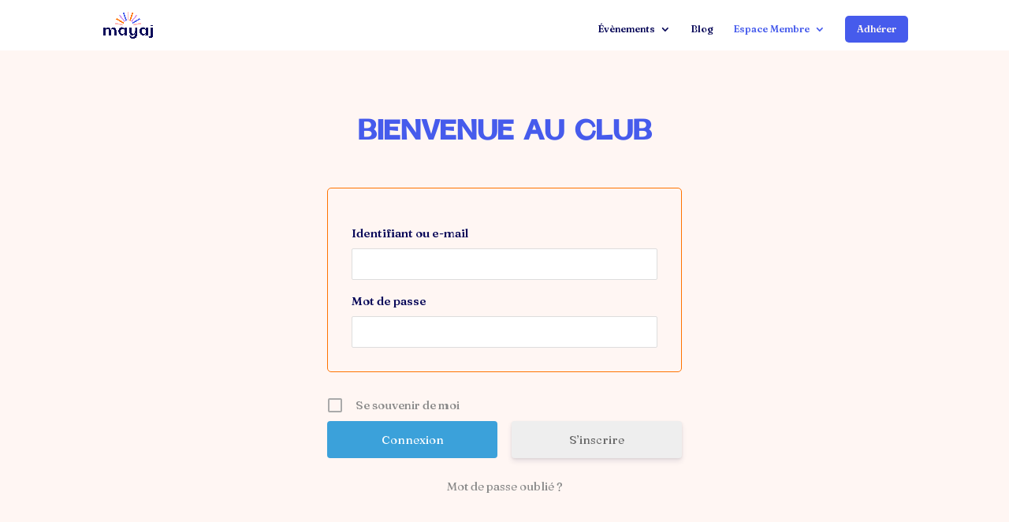

--- FILE ---
content_type: text/html; charset=utf-8
request_url: https://www.google.com/recaptcha/api2/anchor?ar=1&k=6LcP0rMmAAAAAPwVklEfr84awW4QGXWSRSeGD16n&co=aHR0cHM6Ly9tYXlhai5mcjo0NDM.&hl=en&v=PoyoqOPhxBO7pBk68S4YbpHZ&size=invisible&anchor-ms=20000&execute-ms=30000&cb=i5j57b1yws1s
body_size: 48852
content:
<!DOCTYPE HTML><html dir="ltr" lang="en"><head><meta http-equiv="Content-Type" content="text/html; charset=UTF-8">
<meta http-equiv="X-UA-Compatible" content="IE=edge">
<title>reCAPTCHA</title>
<style type="text/css">
/* cyrillic-ext */
@font-face {
  font-family: 'Roboto';
  font-style: normal;
  font-weight: 400;
  font-stretch: 100%;
  src: url(//fonts.gstatic.com/s/roboto/v48/KFO7CnqEu92Fr1ME7kSn66aGLdTylUAMa3GUBHMdazTgWw.woff2) format('woff2');
  unicode-range: U+0460-052F, U+1C80-1C8A, U+20B4, U+2DE0-2DFF, U+A640-A69F, U+FE2E-FE2F;
}
/* cyrillic */
@font-face {
  font-family: 'Roboto';
  font-style: normal;
  font-weight: 400;
  font-stretch: 100%;
  src: url(//fonts.gstatic.com/s/roboto/v48/KFO7CnqEu92Fr1ME7kSn66aGLdTylUAMa3iUBHMdazTgWw.woff2) format('woff2');
  unicode-range: U+0301, U+0400-045F, U+0490-0491, U+04B0-04B1, U+2116;
}
/* greek-ext */
@font-face {
  font-family: 'Roboto';
  font-style: normal;
  font-weight: 400;
  font-stretch: 100%;
  src: url(//fonts.gstatic.com/s/roboto/v48/KFO7CnqEu92Fr1ME7kSn66aGLdTylUAMa3CUBHMdazTgWw.woff2) format('woff2');
  unicode-range: U+1F00-1FFF;
}
/* greek */
@font-face {
  font-family: 'Roboto';
  font-style: normal;
  font-weight: 400;
  font-stretch: 100%;
  src: url(//fonts.gstatic.com/s/roboto/v48/KFO7CnqEu92Fr1ME7kSn66aGLdTylUAMa3-UBHMdazTgWw.woff2) format('woff2');
  unicode-range: U+0370-0377, U+037A-037F, U+0384-038A, U+038C, U+038E-03A1, U+03A3-03FF;
}
/* math */
@font-face {
  font-family: 'Roboto';
  font-style: normal;
  font-weight: 400;
  font-stretch: 100%;
  src: url(//fonts.gstatic.com/s/roboto/v48/KFO7CnqEu92Fr1ME7kSn66aGLdTylUAMawCUBHMdazTgWw.woff2) format('woff2');
  unicode-range: U+0302-0303, U+0305, U+0307-0308, U+0310, U+0312, U+0315, U+031A, U+0326-0327, U+032C, U+032F-0330, U+0332-0333, U+0338, U+033A, U+0346, U+034D, U+0391-03A1, U+03A3-03A9, U+03B1-03C9, U+03D1, U+03D5-03D6, U+03F0-03F1, U+03F4-03F5, U+2016-2017, U+2034-2038, U+203C, U+2040, U+2043, U+2047, U+2050, U+2057, U+205F, U+2070-2071, U+2074-208E, U+2090-209C, U+20D0-20DC, U+20E1, U+20E5-20EF, U+2100-2112, U+2114-2115, U+2117-2121, U+2123-214F, U+2190, U+2192, U+2194-21AE, U+21B0-21E5, U+21F1-21F2, U+21F4-2211, U+2213-2214, U+2216-22FF, U+2308-230B, U+2310, U+2319, U+231C-2321, U+2336-237A, U+237C, U+2395, U+239B-23B7, U+23D0, U+23DC-23E1, U+2474-2475, U+25AF, U+25B3, U+25B7, U+25BD, U+25C1, U+25CA, U+25CC, U+25FB, U+266D-266F, U+27C0-27FF, U+2900-2AFF, U+2B0E-2B11, U+2B30-2B4C, U+2BFE, U+3030, U+FF5B, U+FF5D, U+1D400-1D7FF, U+1EE00-1EEFF;
}
/* symbols */
@font-face {
  font-family: 'Roboto';
  font-style: normal;
  font-weight: 400;
  font-stretch: 100%;
  src: url(//fonts.gstatic.com/s/roboto/v48/KFO7CnqEu92Fr1ME7kSn66aGLdTylUAMaxKUBHMdazTgWw.woff2) format('woff2');
  unicode-range: U+0001-000C, U+000E-001F, U+007F-009F, U+20DD-20E0, U+20E2-20E4, U+2150-218F, U+2190, U+2192, U+2194-2199, U+21AF, U+21E6-21F0, U+21F3, U+2218-2219, U+2299, U+22C4-22C6, U+2300-243F, U+2440-244A, U+2460-24FF, U+25A0-27BF, U+2800-28FF, U+2921-2922, U+2981, U+29BF, U+29EB, U+2B00-2BFF, U+4DC0-4DFF, U+FFF9-FFFB, U+10140-1018E, U+10190-1019C, U+101A0, U+101D0-101FD, U+102E0-102FB, U+10E60-10E7E, U+1D2C0-1D2D3, U+1D2E0-1D37F, U+1F000-1F0FF, U+1F100-1F1AD, U+1F1E6-1F1FF, U+1F30D-1F30F, U+1F315, U+1F31C, U+1F31E, U+1F320-1F32C, U+1F336, U+1F378, U+1F37D, U+1F382, U+1F393-1F39F, U+1F3A7-1F3A8, U+1F3AC-1F3AF, U+1F3C2, U+1F3C4-1F3C6, U+1F3CA-1F3CE, U+1F3D4-1F3E0, U+1F3ED, U+1F3F1-1F3F3, U+1F3F5-1F3F7, U+1F408, U+1F415, U+1F41F, U+1F426, U+1F43F, U+1F441-1F442, U+1F444, U+1F446-1F449, U+1F44C-1F44E, U+1F453, U+1F46A, U+1F47D, U+1F4A3, U+1F4B0, U+1F4B3, U+1F4B9, U+1F4BB, U+1F4BF, U+1F4C8-1F4CB, U+1F4D6, U+1F4DA, U+1F4DF, U+1F4E3-1F4E6, U+1F4EA-1F4ED, U+1F4F7, U+1F4F9-1F4FB, U+1F4FD-1F4FE, U+1F503, U+1F507-1F50B, U+1F50D, U+1F512-1F513, U+1F53E-1F54A, U+1F54F-1F5FA, U+1F610, U+1F650-1F67F, U+1F687, U+1F68D, U+1F691, U+1F694, U+1F698, U+1F6AD, U+1F6B2, U+1F6B9-1F6BA, U+1F6BC, U+1F6C6-1F6CF, U+1F6D3-1F6D7, U+1F6E0-1F6EA, U+1F6F0-1F6F3, U+1F6F7-1F6FC, U+1F700-1F7FF, U+1F800-1F80B, U+1F810-1F847, U+1F850-1F859, U+1F860-1F887, U+1F890-1F8AD, U+1F8B0-1F8BB, U+1F8C0-1F8C1, U+1F900-1F90B, U+1F93B, U+1F946, U+1F984, U+1F996, U+1F9E9, U+1FA00-1FA6F, U+1FA70-1FA7C, U+1FA80-1FA89, U+1FA8F-1FAC6, U+1FACE-1FADC, U+1FADF-1FAE9, U+1FAF0-1FAF8, U+1FB00-1FBFF;
}
/* vietnamese */
@font-face {
  font-family: 'Roboto';
  font-style: normal;
  font-weight: 400;
  font-stretch: 100%;
  src: url(//fonts.gstatic.com/s/roboto/v48/KFO7CnqEu92Fr1ME7kSn66aGLdTylUAMa3OUBHMdazTgWw.woff2) format('woff2');
  unicode-range: U+0102-0103, U+0110-0111, U+0128-0129, U+0168-0169, U+01A0-01A1, U+01AF-01B0, U+0300-0301, U+0303-0304, U+0308-0309, U+0323, U+0329, U+1EA0-1EF9, U+20AB;
}
/* latin-ext */
@font-face {
  font-family: 'Roboto';
  font-style: normal;
  font-weight: 400;
  font-stretch: 100%;
  src: url(//fonts.gstatic.com/s/roboto/v48/KFO7CnqEu92Fr1ME7kSn66aGLdTylUAMa3KUBHMdazTgWw.woff2) format('woff2');
  unicode-range: U+0100-02BA, U+02BD-02C5, U+02C7-02CC, U+02CE-02D7, U+02DD-02FF, U+0304, U+0308, U+0329, U+1D00-1DBF, U+1E00-1E9F, U+1EF2-1EFF, U+2020, U+20A0-20AB, U+20AD-20C0, U+2113, U+2C60-2C7F, U+A720-A7FF;
}
/* latin */
@font-face {
  font-family: 'Roboto';
  font-style: normal;
  font-weight: 400;
  font-stretch: 100%;
  src: url(//fonts.gstatic.com/s/roboto/v48/KFO7CnqEu92Fr1ME7kSn66aGLdTylUAMa3yUBHMdazQ.woff2) format('woff2');
  unicode-range: U+0000-00FF, U+0131, U+0152-0153, U+02BB-02BC, U+02C6, U+02DA, U+02DC, U+0304, U+0308, U+0329, U+2000-206F, U+20AC, U+2122, U+2191, U+2193, U+2212, U+2215, U+FEFF, U+FFFD;
}
/* cyrillic-ext */
@font-face {
  font-family: 'Roboto';
  font-style: normal;
  font-weight: 500;
  font-stretch: 100%;
  src: url(//fonts.gstatic.com/s/roboto/v48/KFO7CnqEu92Fr1ME7kSn66aGLdTylUAMa3GUBHMdazTgWw.woff2) format('woff2');
  unicode-range: U+0460-052F, U+1C80-1C8A, U+20B4, U+2DE0-2DFF, U+A640-A69F, U+FE2E-FE2F;
}
/* cyrillic */
@font-face {
  font-family: 'Roboto';
  font-style: normal;
  font-weight: 500;
  font-stretch: 100%;
  src: url(//fonts.gstatic.com/s/roboto/v48/KFO7CnqEu92Fr1ME7kSn66aGLdTylUAMa3iUBHMdazTgWw.woff2) format('woff2');
  unicode-range: U+0301, U+0400-045F, U+0490-0491, U+04B0-04B1, U+2116;
}
/* greek-ext */
@font-face {
  font-family: 'Roboto';
  font-style: normal;
  font-weight: 500;
  font-stretch: 100%;
  src: url(//fonts.gstatic.com/s/roboto/v48/KFO7CnqEu92Fr1ME7kSn66aGLdTylUAMa3CUBHMdazTgWw.woff2) format('woff2');
  unicode-range: U+1F00-1FFF;
}
/* greek */
@font-face {
  font-family: 'Roboto';
  font-style: normal;
  font-weight: 500;
  font-stretch: 100%;
  src: url(//fonts.gstatic.com/s/roboto/v48/KFO7CnqEu92Fr1ME7kSn66aGLdTylUAMa3-UBHMdazTgWw.woff2) format('woff2');
  unicode-range: U+0370-0377, U+037A-037F, U+0384-038A, U+038C, U+038E-03A1, U+03A3-03FF;
}
/* math */
@font-face {
  font-family: 'Roboto';
  font-style: normal;
  font-weight: 500;
  font-stretch: 100%;
  src: url(//fonts.gstatic.com/s/roboto/v48/KFO7CnqEu92Fr1ME7kSn66aGLdTylUAMawCUBHMdazTgWw.woff2) format('woff2');
  unicode-range: U+0302-0303, U+0305, U+0307-0308, U+0310, U+0312, U+0315, U+031A, U+0326-0327, U+032C, U+032F-0330, U+0332-0333, U+0338, U+033A, U+0346, U+034D, U+0391-03A1, U+03A3-03A9, U+03B1-03C9, U+03D1, U+03D5-03D6, U+03F0-03F1, U+03F4-03F5, U+2016-2017, U+2034-2038, U+203C, U+2040, U+2043, U+2047, U+2050, U+2057, U+205F, U+2070-2071, U+2074-208E, U+2090-209C, U+20D0-20DC, U+20E1, U+20E5-20EF, U+2100-2112, U+2114-2115, U+2117-2121, U+2123-214F, U+2190, U+2192, U+2194-21AE, U+21B0-21E5, U+21F1-21F2, U+21F4-2211, U+2213-2214, U+2216-22FF, U+2308-230B, U+2310, U+2319, U+231C-2321, U+2336-237A, U+237C, U+2395, U+239B-23B7, U+23D0, U+23DC-23E1, U+2474-2475, U+25AF, U+25B3, U+25B7, U+25BD, U+25C1, U+25CA, U+25CC, U+25FB, U+266D-266F, U+27C0-27FF, U+2900-2AFF, U+2B0E-2B11, U+2B30-2B4C, U+2BFE, U+3030, U+FF5B, U+FF5D, U+1D400-1D7FF, U+1EE00-1EEFF;
}
/* symbols */
@font-face {
  font-family: 'Roboto';
  font-style: normal;
  font-weight: 500;
  font-stretch: 100%;
  src: url(//fonts.gstatic.com/s/roboto/v48/KFO7CnqEu92Fr1ME7kSn66aGLdTylUAMaxKUBHMdazTgWw.woff2) format('woff2');
  unicode-range: U+0001-000C, U+000E-001F, U+007F-009F, U+20DD-20E0, U+20E2-20E4, U+2150-218F, U+2190, U+2192, U+2194-2199, U+21AF, U+21E6-21F0, U+21F3, U+2218-2219, U+2299, U+22C4-22C6, U+2300-243F, U+2440-244A, U+2460-24FF, U+25A0-27BF, U+2800-28FF, U+2921-2922, U+2981, U+29BF, U+29EB, U+2B00-2BFF, U+4DC0-4DFF, U+FFF9-FFFB, U+10140-1018E, U+10190-1019C, U+101A0, U+101D0-101FD, U+102E0-102FB, U+10E60-10E7E, U+1D2C0-1D2D3, U+1D2E0-1D37F, U+1F000-1F0FF, U+1F100-1F1AD, U+1F1E6-1F1FF, U+1F30D-1F30F, U+1F315, U+1F31C, U+1F31E, U+1F320-1F32C, U+1F336, U+1F378, U+1F37D, U+1F382, U+1F393-1F39F, U+1F3A7-1F3A8, U+1F3AC-1F3AF, U+1F3C2, U+1F3C4-1F3C6, U+1F3CA-1F3CE, U+1F3D4-1F3E0, U+1F3ED, U+1F3F1-1F3F3, U+1F3F5-1F3F7, U+1F408, U+1F415, U+1F41F, U+1F426, U+1F43F, U+1F441-1F442, U+1F444, U+1F446-1F449, U+1F44C-1F44E, U+1F453, U+1F46A, U+1F47D, U+1F4A3, U+1F4B0, U+1F4B3, U+1F4B9, U+1F4BB, U+1F4BF, U+1F4C8-1F4CB, U+1F4D6, U+1F4DA, U+1F4DF, U+1F4E3-1F4E6, U+1F4EA-1F4ED, U+1F4F7, U+1F4F9-1F4FB, U+1F4FD-1F4FE, U+1F503, U+1F507-1F50B, U+1F50D, U+1F512-1F513, U+1F53E-1F54A, U+1F54F-1F5FA, U+1F610, U+1F650-1F67F, U+1F687, U+1F68D, U+1F691, U+1F694, U+1F698, U+1F6AD, U+1F6B2, U+1F6B9-1F6BA, U+1F6BC, U+1F6C6-1F6CF, U+1F6D3-1F6D7, U+1F6E0-1F6EA, U+1F6F0-1F6F3, U+1F6F7-1F6FC, U+1F700-1F7FF, U+1F800-1F80B, U+1F810-1F847, U+1F850-1F859, U+1F860-1F887, U+1F890-1F8AD, U+1F8B0-1F8BB, U+1F8C0-1F8C1, U+1F900-1F90B, U+1F93B, U+1F946, U+1F984, U+1F996, U+1F9E9, U+1FA00-1FA6F, U+1FA70-1FA7C, U+1FA80-1FA89, U+1FA8F-1FAC6, U+1FACE-1FADC, U+1FADF-1FAE9, U+1FAF0-1FAF8, U+1FB00-1FBFF;
}
/* vietnamese */
@font-face {
  font-family: 'Roboto';
  font-style: normal;
  font-weight: 500;
  font-stretch: 100%;
  src: url(//fonts.gstatic.com/s/roboto/v48/KFO7CnqEu92Fr1ME7kSn66aGLdTylUAMa3OUBHMdazTgWw.woff2) format('woff2');
  unicode-range: U+0102-0103, U+0110-0111, U+0128-0129, U+0168-0169, U+01A0-01A1, U+01AF-01B0, U+0300-0301, U+0303-0304, U+0308-0309, U+0323, U+0329, U+1EA0-1EF9, U+20AB;
}
/* latin-ext */
@font-face {
  font-family: 'Roboto';
  font-style: normal;
  font-weight: 500;
  font-stretch: 100%;
  src: url(//fonts.gstatic.com/s/roboto/v48/KFO7CnqEu92Fr1ME7kSn66aGLdTylUAMa3KUBHMdazTgWw.woff2) format('woff2');
  unicode-range: U+0100-02BA, U+02BD-02C5, U+02C7-02CC, U+02CE-02D7, U+02DD-02FF, U+0304, U+0308, U+0329, U+1D00-1DBF, U+1E00-1E9F, U+1EF2-1EFF, U+2020, U+20A0-20AB, U+20AD-20C0, U+2113, U+2C60-2C7F, U+A720-A7FF;
}
/* latin */
@font-face {
  font-family: 'Roboto';
  font-style: normal;
  font-weight: 500;
  font-stretch: 100%;
  src: url(//fonts.gstatic.com/s/roboto/v48/KFO7CnqEu92Fr1ME7kSn66aGLdTylUAMa3yUBHMdazQ.woff2) format('woff2');
  unicode-range: U+0000-00FF, U+0131, U+0152-0153, U+02BB-02BC, U+02C6, U+02DA, U+02DC, U+0304, U+0308, U+0329, U+2000-206F, U+20AC, U+2122, U+2191, U+2193, U+2212, U+2215, U+FEFF, U+FFFD;
}
/* cyrillic-ext */
@font-face {
  font-family: 'Roboto';
  font-style: normal;
  font-weight: 900;
  font-stretch: 100%;
  src: url(//fonts.gstatic.com/s/roboto/v48/KFO7CnqEu92Fr1ME7kSn66aGLdTylUAMa3GUBHMdazTgWw.woff2) format('woff2');
  unicode-range: U+0460-052F, U+1C80-1C8A, U+20B4, U+2DE0-2DFF, U+A640-A69F, U+FE2E-FE2F;
}
/* cyrillic */
@font-face {
  font-family: 'Roboto';
  font-style: normal;
  font-weight: 900;
  font-stretch: 100%;
  src: url(//fonts.gstatic.com/s/roboto/v48/KFO7CnqEu92Fr1ME7kSn66aGLdTylUAMa3iUBHMdazTgWw.woff2) format('woff2');
  unicode-range: U+0301, U+0400-045F, U+0490-0491, U+04B0-04B1, U+2116;
}
/* greek-ext */
@font-face {
  font-family: 'Roboto';
  font-style: normal;
  font-weight: 900;
  font-stretch: 100%;
  src: url(//fonts.gstatic.com/s/roboto/v48/KFO7CnqEu92Fr1ME7kSn66aGLdTylUAMa3CUBHMdazTgWw.woff2) format('woff2');
  unicode-range: U+1F00-1FFF;
}
/* greek */
@font-face {
  font-family: 'Roboto';
  font-style: normal;
  font-weight: 900;
  font-stretch: 100%;
  src: url(//fonts.gstatic.com/s/roboto/v48/KFO7CnqEu92Fr1ME7kSn66aGLdTylUAMa3-UBHMdazTgWw.woff2) format('woff2');
  unicode-range: U+0370-0377, U+037A-037F, U+0384-038A, U+038C, U+038E-03A1, U+03A3-03FF;
}
/* math */
@font-face {
  font-family: 'Roboto';
  font-style: normal;
  font-weight: 900;
  font-stretch: 100%;
  src: url(//fonts.gstatic.com/s/roboto/v48/KFO7CnqEu92Fr1ME7kSn66aGLdTylUAMawCUBHMdazTgWw.woff2) format('woff2');
  unicode-range: U+0302-0303, U+0305, U+0307-0308, U+0310, U+0312, U+0315, U+031A, U+0326-0327, U+032C, U+032F-0330, U+0332-0333, U+0338, U+033A, U+0346, U+034D, U+0391-03A1, U+03A3-03A9, U+03B1-03C9, U+03D1, U+03D5-03D6, U+03F0-03F1, U+03F4-03F5, U+2016-2017, U+2034-2038, U+203C, U+2040, U+2043, U+2047, U+2050, U+2057, U+205F, U+2070-2071, U+2074-208E, U+2090-209C, U+20D0-20DC, U+20E1, U+20E5-20EF, U+2100-2112, U+2114-2115, U+2117-2121, U+2123-214F, U+2190, U+2192, U+2194-21AE, U+21B0-21E5, U+21F1-21F2, U+21F4-2211, U+2213-2214, U+2216-22FF, U+2308-230B, U+2310, U+2319, U+231C-2321, U+2336-237A, U+237C, U+2395, U+239B-23B7, U+23D0, U+23DC-23E1, U+2474-2475, U+25AF, U+25B3, U+25B7, U+25BD, U+25C1, U+25CA, U+25CC, U+25FB, U+266D-266F, U+27C0-27FF, U+2900-2AFF, U+2B0E-2B11, U+2B30-2B4C, U+2BFE, U+3030, U+FF5B, U+FF5D, U+1D400-1D7FF, U+1EE00-1EEFF;
}
/* symbols */
@font-face {
  font-family: 'Roboto';
  font-style: normal;
  font-weight: 900;
  font-stretch: 100%;
  src: url(//fonts.gstatic.com/s/roboto/v48/KFO7CnqEu92Fr1ME7kSn66aGLdTylUAMaxKUBHMdazTgWw.woff2) format('woff2');
  unicode-range: U+0001-000C, U+000E-001F, U+007F-009F, U+20DD-20E0, U+20E2-20E4, U+2150-218F, U+2190, U+2192, U+2194-2199, U+21AF, U+21E6-21F0, U+21F3, U+2218-2219, U+2299, U+22C4-22C6, U+2300-243F, U+2440-244A, U+2460-24FF, U+25A0-27BF, U+2800-28FF, U+2921-2922, U+2981, U+29BF, U+29EB, U+2B00-2BFF, U+4DC0-4DFF, U+FFF9-FFFB, U+10140-1018E, U+10190-1019C, U+101A0, U+101D0-101FD, U+102E0-102FB, U+10E60-10E7E, U+1D2C0-1D2D3, U+1D2E0-1D37F, U+1F000-1F0FF, U+1F100-1F1AD, U+1F1E6-1F1FF, U+1F30D-1F30F, U+1F315, U+1F31C, U+1F31E, U+1F320-1F32C, U+1F336, U+1F378, U+1F37D, U+1F382, U+1F393-1F39F, U+1F3A7-1F3A8, U+1F3AC-1F3AF, U+1F3C2, U+1F3C4-1F3C6, U+1F3CA-1F3CE, U+1F3D4-1F3E0, U+1F3ED, U+1F3F1-1F3F3, U+1F3F5-1F3F7, U+1F408, U+1F415, U+1F41F, U+1F426, U+1F43F, U+1F441-1F442, U+1F444, U+1F446-1F449, U+1F44C-1F44E, U+1F453, U+1F46A, U+1F47D, U+1F4A3, U+1F4B0, U+1F4B3, U+1F4B9, U+1F4BB, U+1F4BF, U+1F4C8-1F4CB, U+1F4D6, U+1F4DA, U+1F4DF, U+1F4E3-1F4E6, U+1F4EA-1F4ED, U+1F4F7, U+1F4F9-1F4FB, U+1F4FD-1F4FE, U+1F503, U+1F507-1F50B, U+1F50D, U+1F512-1F513, U+1F53E-1F54A, U+1F54F-1F5FA, U+1F610, U+1F650-1F67F, U+1F687, U+1F68D, U+1F691, U+1F694, U+1F698, U+1F6AD, U+1F6B2, U+1F6B9-1F6BA, U+1F6BC, U+1F6C6-1F6CF, U+1F6D3-1F6D7, U+1F6E0-1F6EA, U+1F6F0-1F6F3, U+1F6F7-1F6FC, U+1F700-1F7FF, U+1F800-1F80B, U+1F810-1F847, U+1F850-1F859, U+1F860-1F887, U+1F890-1F8AD, U+1F8B0-1F8BB, U+1F8C0-1F8C1, U+1F900-1F90B, U+1F93B, U+1F946, U+1F984, U+1F996, U+1F9E9, U+1FA00-1FA6F, U+1FA70-1FA7C, U+1FA80-1FA89, U+1FA8F-1FAC6, U+1FACE-1FADC, U+1FADF-1FAE9, U+1FAF0-1FAF8, U+1FB00-1FBFF;
}
/* vietnamese */
@font-face {
  font-family: 'Roboto';
  font-style: normal;
  font-weight: 900;
  font-stretch: 100%;
  src: url(//fonts.gstatic.com/s/roboto/v48/KFO7CnqEu92Fr1ME7kSn66aGLdTylUAMa3OUBHMdazTgWw.woff2) format('woff2');
  unicode-range: U+0102-0103, U+0110-0111, U+0128-0129, U+0168-0169, U+01A0-01A1, U+01AF-01B0, U+0300-0301, U+0303-0304, U+0308-0309, U+0323, U+0329, U+1EA0-1EF9, U+20AB;
}
/* latin-ext */
@font-face {
  font-family: 'Roboto';
  font-style: normal;
  font-weight: 900;
  font-stretch: 100%;
  src: url(//fonts.gstatic.com/s/roboto/v48/KFO7CnqEu92Fr1ME7kSn66aGLdTylUAMa3KUBHMdazTgWw.woff2) format('woff2');
  unicode-range: U+0100-02BA, U+02BD-02C5, U+02C7-02CC, U+02CE-02D7, U+02DD-02FF, U+0304, U+0308, U+0329, U+1D00-1DBF, U+1E00-1E9F, U+1EF2-1EFF, U+2020, U+20A0-20AB, U+20AD-20C0, U+2113, U+2C60-2C7F, U+A720-A7FF;
}
/* latin */
@font-face {
  font-family: 'Roboto';
  font-style: normal;
  font-weight: 900;
  font-stretch: 100%;
  src: url(//fonts.gstatic.com/s/roboto/v48/KFO7CnqEu92Fr1ME7kSn66aGLdTylUAMa3yUBHMdazQ.woff2) format('woff2');
  unicode-range: U+0000-00FF, U+0131, U+0152-0153, U+02BB-02BC, U+02C6, U+02DA, U+02DC, U+0304, U+0308, U+0329, U+2000-206F, U+20AC, U+2122, U+2191, U+2193, U+2212, U+2215, U+FEFF, U+FFFD;
}

</style>
<link rel="stylesheet" type="text/css" href="https://www.gstatic.com/recaptcha/releases/PoyoqOPhxBO7pBk68S4YbpHZ/styles__ltr.css">
<script nonce="5imrQw0-1ya-Ftf4X4cPHg" type="text/javascript">window['__recaptcha_api'] = 'https://www.google.com/recaptcha/api2/';</script>
<script type="text/javascript" src="https://www.gstatic.com/recaptcha/releases/PoyoqOPhxBO7pBk68S4YbpHZ/recaptcha__en.js" nonce="5imrQw0-1ya-Ftf4X4cPHg">
      
    </script></head>
<body><div id="rc-anchor-alert" class="rc-anchor-alert"></div>
<input type="hidden" id="recaptcha-token" value="[base64]">
<script type="text/javascript" nonce="5imrQw0-1ya-Ftf4X4cPHg">
      recaptcha.anchor.Main.init("[\x22ainput\x22,[\x22bgdata\x22,\x22\x22,\[base64]/[base64]/[base64]/[base64]/[base64]/[base64]/[base64]/[base64]/[base64]/[base64]\\u003d\x22,\[base64]\x22,\x22esK1wqx6w5PCsX/CpMKTScKGY8O7woofJcODw75DwpbDpMOubWMDccK+w5lDTsK9eEHDt8Ojwrh3ScOHw4nCpSTCtgkPwpE0wqdbZcKYfMK3ARXDlW9iacKswqzDq8KBw6PDg8KUw4fDjxHCvHjCjsKYwo/CgcKPw77CpTbDlcKQFcKfZnLDl8OqwqPDgsO9w6/Cj8OiwokXY8Kewp1nQzQCwrQhwqgDFcKqwrTDp1/Dn8Kzw5jCj8OaLHVWwoMjwoXCrMKjwpoJCcKwEHTDscO3wrPCqsOfwoLCsjPDgwjCh8OOw5LDpMO+wpUawqV7PsOPwpcCwrZMS8O/wq4OUMKvw79ZZMK4wrt+w6hPw4/CjArDjBTCo2XCi8OLKcKUw7hWwqzDvcOdM8OcCgEzFcK5bippfcOvKMKORsOUM8OCwpPDpFXDhsKGw6nChjLDqB1majPChDsKw7lbw5Inwo3CrzjDtR3Dj8KtD8OkwqBOwr7DvsKxw7fDv2pjbsKvMcKdw5rCpsOxAg92KXjCj24AwqPDqnlcw47Ct1TCsFpBw4M/[base64]/DqMOWw5bCrMKCfytPw47DunDDtMO/wqohbnzCvcOHbAl7wrjDs8KTw5gqw5jCvi0lw6oMwrdkSXfDlAg4w7LDhMO/KsKew5BMNh1wMiHDm8KDHnHCvMOvEFx3wqTCo0Niw5XDisOvbcOLw5HCk8OOTGkLOMO3wrITdcOVZnoNJ8OMw4fCncOfw6XCl8KMLcKSwqc4AcKywrHChArDpcOAcHfDiwglwrtwwp/CiMO+wqxbU3vDu8OkIgx+AVZ9wpLDpHdzw5XCksK9SsOPNVhpw4A6I8Khw7nCnsOSwq/CqcOqRUR1OQZdK0MiwqbDuGhCYMOcwpUpwplvNsKdDsKxC8Kjw6DDvsKoKcOrwpfCjsKUw74ew7ctw7Q4acKDfjNWwrjDkMOGwqfCpcOYwovDnVnCvX/DoMOhwqFIwp/CgcKDQMKvwrxnXcOlw5DCohM0KsK8wqoTw7UfwpfDjsKbwr9uK8KxTsK2wrvDhzvCmlDDhWRwfyU8F1bCsMKMEMORFXpAF07DlCNPND0Rw5sDY1nDiDoOLgvCgjF7wrtwwppwHsOyf8OawrzDs8OpScKYw4cjGiMNecKfwoXDsMOywqh/w5k/w5zDn8KDW8OqwqYSVcKowqk7w63CqsO5w7lcDMK5EcOjd8Osw4xBw7pOw5FFw6TCsAELw6fCkMKpw69VC8KCMC/ClsKoTy/CsWDDjcOtwqbDvDUhw5vCn8OFQsODcMOEwoIgb2N3w7vDpsOrwpYoa1fDgsKxwoPChWgMw77Dt8OzaFLDrMOXNyTCqcOZDBfDqnw1woPCnxvDr2pQw4xLRMK7AGtBwrfCvMKSw4DDksKcw4PDumNkGsKqw73CscKxEUxWw7bDplB9w4fDhXYXw5/DtMOmIUrDuEXClsK9MEFew6bCisKzw54rwr3DhcO/woxLw57Di8K0LlV2QSFpAsK5w6vDmU4aw4ElTX7Dl8O3ScOTNsKhWi9RwrXDrxh2w6vChxjDrMOrw4NrfsOfwo9Ra8KURMK9w6Qhw6HDosKFQCfDmMKyw53DksODwrnDocKyaQstw4gKblnDm8Kawp/CgsOJw6bCisOswrnClRTDjGJawoTDocKUKz1uRA7DtxJawrTCp8KowqTDmn/CjcKFwpJMw5bCsMKww7Z5U8Oswr3Cj2PDvTfDjnRUVxnCrzUYQQYOwodHS8OlYSciUC3DkcO5w4V/[base64]/DnFzCoHYLw5/Dq34/VcKrwrvDusOxwq8ww6c0wozCsMOKw6fCgsORB8OOw6HDusKMw61ZUhPDjcKYw7vDvMOCMVDDt8Obwr7DqMKNLVDDnhwnwrFgMsK9wrLDjCFLwrgCWcOlL2EkW1VXwonDnnIqDsOMSMKCJmBgSGRQPMOww6/[base64]/Ctgdvw5fDgmfDhMO2w6o/wrDDlsKRFi/DtzkUwoLDgzFORj/DlMO9wr86w4vDsgpgCcK9w5xEwp7DusKEw5XDmVEGw63CrcKWwp9ZwpF0OcOMw6jCh8KqGMOTPMKPwozCiMKQw4h0w7jCvsKWw5dfW8K4S8OuA8O/w5jCuUDCgcOhIgrDgnHCn3Ypwq7CucKGJ8OjwoMVwpYUF3wqwrwwJ8Klw6IqFWcNwp8GwoTDoW3CucKqPl83w6LCrxlIKcOCwrDDnMOiwpbCgibDsMKjSh5VwpfDuEpFEMOfwqh5wpHCnMOcw61Gw4lHwqDCg2FlVx/[base64]/CuArDkWbCtHdXeMKeencmNAdUfcKmAcObw7vCiyPCq8Kow4B4wojDnQrDrMO+ccO0KcOoBVlEcEYFw5M2cU/Cj8K+S04Qw6zDrHBnasO0c2XDkg7DpkMjP8KpETPDh8KMwrLDhWsNwq/DvQ5UG8O/LxkNBFvCmMKAwpNmVhbDmsOXwqLCu8KowqVWwpPCtcOOw4HDnHPDtsOFwq7DhjfDncKEw67DucO9RkfDrsKSDMOFwoxsa8K+HsOdL8KPP10QwrInXcKgO0bDukLDvVfCoMOuXzPCjGjCqMOEw5PDlETCnMOIw60QKi4gwqZxwpshwo7CncKXBcKSAMKkCy/[base64]/Ch8OTwoxse3oeVsOSwos7QMKnFMKBwqdQw5J8dRnDmAlAwqzCtMKmKm8Nw7l9woEdU8KZw5fCl2/CjcOmdMO/w4DChgZ6IjPDi8Oww7DCgU/[base64]/woPCo8OaDSXDnBXDhsKJwqfCsFE7DMOAw6LCryMNFyzDgHAww7cbAsOxwroRZmzDncK7SREzwp5LacOLw6XCkcKWHsOtUcKkw7nCr8O7fFRAwpAzPcONTMKEwrTDjCzCt8O9w7rClwoRLcOZJh/ChTkVw6BZcH9Mw6jCq39rw4rClcO8w6UaWMK3woHDgMK/FsOUwrjDmMOYwrbCoDPCt3hqcEvDtcO7NkRxwpvDlcKUwrQZw5DDuMOUw7vClUUTWjpPwo0CwrTCuwQOw7A2w6kyw5bDgMKpb8OZSMK6wovDr8Kuw53CgXg4wq7Cl8OuWQcZOMKFIWXDgjTCiXnCu8KMTMKUw6/DgsO8SE7CpMK/w6waGsKOw5PDvnHCmMKACX7DsVPCsh7CqWnCisOiwqsMw7jCsWnCgl07w6kZw5xwdsKPVsONwq16wpxxw6zDjG3DrHw1w5TDuifCsV3DkygawpHDv8Kjw59CWxjDuT3CosOHw5Y2w5TDvcKVwqPCmVvCgsOvwrjDsMOKw5Y9ICXCg3fDiA5XEG/DrmB5w4x4w6XDnnjDhgDCrMOtwqvDvjE7wrHDrsKbwr0EbsOrwp5lN3bDvk9+QMKOw5I6w7HCtMOzwpLDhsOmAArDuMK9w6fCikXDpsKvFMKuw6rCtsKawrHChxQBO8K2Ylxww7xSwpInwpd6w5obw7vDuGYlFsK8wo5dw5wYBXANwo3DiBTDp8Olwp7Clz/DmsO3w6jCrMOlQVxcZXtJM2hbMMObw7DDncKyw6pJGloRO8K4wpg9bGXDo1dhbUfDv3kNP0sowoTDosKuPzh3w7Buw6p9wrzCjAHDrMOmHWXDhMO1wqR+woYEwqAVw6DClyx0FMKBe8KmwoJbw4kVVMOHUwg0OD/CunDDtcOKwp/Dg2Ifw77Dq3zDkcK0UkzChcOcBMOiwpczU1nCqVQkbGvCq8KhS8Odw5knwrsWDzBmw4vCucKfWcKbwoBXw5bCmsKqQcOIbg4UwrYacMKBwoPChzDCiMK/[base64]/[base64]/[base64]/[base64]/DijJLbFnDs8K2LsOswocjFVc8YsOpMMKEwpA2fMKnw5PDonQGGhnCkh9WwqgTwo/ClljDrg98w6R0wqHCkFDCrsK5WsKEwrrCjhtkwq3DrH5jdMOnXFs8w5dsw55VwoJ5wog0cMKrLcKMccOQUMKxKMKBw67Cq1TCplHCoMK/wqvDn8OSf2rDgjoSwrfCocKJw6rCp8KOTyNWwq8Fw6nCujkLOcOtw77DkA8bwpp9w6kUd8KXwofCs2FMEkxBN8K2FcOmwqgaIcO5X1PDusKLIsO0J8OIwrMEaMONSMKWw69BZQPCnwzDvwJGw6A/QXbDmcOkSsKSwopqYsOBbcOla37DrcKUaMOXw73CmsKrBUFQw6RIwqnDqXJzwrPDvjliwpHCgcKyLn91EzYGTsOQEWXCihZRUhYqIDTDjg7CrsOqGmkWw4B1PcOIIsKWAcOqwoxqwqfDklxbHg/CuhQHfjtTw7R4bS/CocOWL2LDrm5Iwo8qGy8Tw77DuMOMw4LCsMOlw5Jrw5DDigdDw4TDp8O5w67Cp8OyRxZ7LMOvRCfClMKuf8ONdCfDhTcow6bDosOJw4zDpsOWw7clYsKdEmTDu8Kuw6krw5PCqhjDqMOPHsObesOtAMKVBB0Nw5lUGsKaHX/[base64]/CphMkYDBAw7cCwqHCgcKww6gnLMOOR8O7w7AuwoPClsOCw4MmbMOhfsOZI33CjsKxwrY4w6N8EkRBf8O7woIhw5tvwrchasOrwrUJwrNtHcOcDcOPw5k6wpDCqSzCjcK7wpfDjMOSFAgRWsOwLRHCnMKvw6RNwpjCjcKpOMKmwoXCqMOjwpQhYsKtw7clAx/CjzIaXsK2w47Dm8OHw74be0PDjgvDlsOvX33ChxJMR8OPADrDhcO8d8OsGcOpwoZ9OMO/[base64]/DpRJaO8Ksw5LDsBw4LsO/WXYILMKjCD0Ew7vCncKfVCvDg8ODwo/DnQUxwrTDosOLw44+w7HDnsONBcKMTXh9w4/CsznDuQAWwqPCjkx7wqrDssOHcXYia8OzHAYUbynDu8O6IsKHwrPDhsKmWVI4wplgAMKWCMObCMOOHsO/F8OSwqnDucOeD3HChj4Iw7nCnMO/QMKGwplyw6zCpsOXODpkZsOSw5/DscOzdBJ0dsOfwo51wpzDn3TCmMOOwptAEcKresO4EcKHwpjCpcOdektTw5Qew4UtwqLDn3jCssKADsOjw5vDiQ5fwqh/wql+wpUYwp7Drl3DrV7CvnYVw4DDssOXwovDuUDCq8Onw5XDtkvCjzLCmTjCiMOvR1TDjDLDtMOvwovCg8KebcKtAcKRU8ObIcO/[base64]/DpsKZI8OZEsK+H8KoYMKubj46CzdBecK2OHQ9w6bCscOmP8KOw6F3wqgJwoTDmcK2wrJtwrLCvWDClMO0dMKgwohSYxUxNGbDpGtaXhjDmgnDoWEdwoURwp/CrRE4d8KiN8ObZMK+w5zDqFR1FVzCisOwwpspw6E4wpbClMOBwq1LUF0RLMK9Y8OSwr9cw7BDwqwOF8KNwqtQw75gwocOwrvDrMONJMOnUQNuwpzCkMKCBsObexDCqMK/w6nDh8KewoECZsKywq/[base64]/Cl8Kew6Y9UhlTXU5BVl1vN8OFfAwEw6Rcw6/Ch8OCwrliAkcDw6MFAAt0wpnDh8OSIEbCoXh6CMKednJQVcOdw4/Cg8OAwrgCFsKsQkAbOsKLfsOnwqggTMKZaxrCuMOHwpTDjMO/fcOVQy/DicKKw4DCuX/DncKow6Auw4A3w5zDncKJw69KAQ9WGMKJw7gOw4fCsScSwoYdS8OYw58IwqkvFcOMZsKew5rDm8KeRcKkwpUlw7TDkMKYOgopMcKoLinCicOtwoZkw4Z6wpcawqjDr8O3fcKPw6/CuMK/wrsSbH7CksKyw43CrcKJLC5fw57DnsK8FX3Cg8OawojDhcOBw5HCqsK0w6EVw4PChsKmbMK3asKHRlDDj0/Cl8KNeAPCocOMwoPDgcOhOE09ESczw71Qw6dDw6pGw41eCmLDl0vCizDCtlsBbcORDAo1wqA7wr3DrCPCjMOPwq95E8K0Tn/[base64]/ChTRsRsOMAMO6wogUwo7Co8OzDcOzw7HDs1DCph/[base64]/[base64]/Dh8OZw4XDnXnDgsKkdMKNTgvCscK5YcKrOTxeZMK6IsOpw4jDrsOqRcKgw7HCksKufcKEw7liw63DkMKUwrBlF2bClcO3w4VHGcO0fW7CqMOPAhvCjRIrasOtPWTDqjVMB8OjJ8OXbcKuAVs/Wkwhw6bDiFcdwogRDsOGw4rCkMO0w7pBw7dswrHCucOZL8Omw6dsZizDrcO3PMOywpQJw4www5vDqsOMwqkOwo7Co8Kzw5B0wo3DhcO1wo3CrMKfw49BMHTDjcOZQMOVwoLDnlZJwr/DlxJcwq4cwpkwNsK3wqgww6JtwrXCugxaw4zCs8ORcTzCvAgQPR0bw7NdFMOyXk47w7xfwqLDisOtLsKQbsKkZwLDt8KtfCzCi8KbDFZlNsOUw5DDnyTDrXcbfcKPcGnClsKrPBksfsOVw6jDmcODF2FLwpnCnzPDgsKYw5/CpcKqw5Zuw7PCs0U9wrAJw5t2w5M8LTDCmcKbwrxtw65SMXomw6EyDMOPw5DDsyBpOcOLCMKeN8Klw5LDqsO0B8K6GsKsw5fCvBXDsljCsAnCscK/w73Cn8K6P3jCqXZISMOtwrrCq1Bdfyd7U2RLQsOlwoRIHigLAkhTw5Etw7ESwp9yDcKOw4wyBMOywpR4wpbDrsKgRWwPC0HCgw1owqTCq8KqbEw0wohONMOMw7bCq3fDmRsMwoQXVsKpRcKOZBrCvhXCj8Oqw4/DuMKlTEcmC1t2w7cwwrkNw5DDosO9B0DCssKHw6tvAzx6wqJDw4jCh8O0w6M8BMK2wrDDsRbDpQQfC8ORwohdIcKhUU/DhsKPwrV9wrvCoMKsQh3DvsOAwpkEw6QJw4bChjIcbMKAVxdvSG7CssKYBjguwrHDosKEAMOOw7nCsBYiB8K6S8KUw6bDllIwQDLCp3pSIMKALMKzwrJpIUbCusORFz9cQAZuZzNGF8K3PGPDgBHDq00ywpPDlF1aw752w7/CoV7DlhRdCkfDrMO2Y2/DinEYw7XDmiHCosOaU8K9bA9Xw63CmG7DuEF2wpXCisO5DcKULcOjwonCsMOzWUVhOx/DtMKtQ2jDrMKlDMOZcMKQYn7ClmBZw5HDuxvClgfDpRQdw7rDlMKWwr/Cm0hGQsKBw6llICo5wqlvw700LcOgw5ATwq0tc2ogwoEaV8KGwoLCgcOuwqwtO8KLw5HDp8O2wo8OORHClsKjeMK7bT7DgDolwozDmCTDuS5twojDj8KyWcKWQA3CjMK0w48+H8ONw7PDpSo/w604E8OTUsOHw5XDt8O8EsKvwr5fLsOFFsOKNWsvwrjDhTHCsSLDqAPDmGXCiA8+TTUzAVVXwrvDisOowp9FRMKGTMKDw5XDn1LCm8OUwo8nQ8OiZmt+wpp/[base64]/DhMOlV8Otw7orw6fDonXDrsKZwrfDicO+YsOHcsOhw6zDtMK/VMKZScK1w67DrCHDumvCj2hIVwfDm8OewrvDvi/Cr8OJwqB3w4fCsEYrw7TDui0/XsK3W1jDrgDDvyPDjnzCu8Kiw7cGbcKpacO6McKEOsOJwqvCoMKVw7Rmw6lgwoRAW3jCgk7DlcKRJ8O+w4wOwr7DgWHDksOYLkQbHcOMHsKcKzHCrsOsExgYM8O3wrReDw/DqFRNw4MwbMKrJFgCw63DtgjDp8OVwp1mEcO0wrHCrH9Uw6ZdXsOgBQPCn1rChlwLbjbCt8Odw77DiQcNa0VLCcOUwrEnwr4fw5/DhkNoLCPCgkLDrsKUTnHDscK2woR3wooTwo0Ywr9uZsOBZEBVVsOYworCrDc5wr7DtcK1w6MqXMOKLsONw4NXwpPCvwXCh8K0w6vCgsOewqFKw5/DqMKkWRpew7HCsMKdw5A0UsOTVCEww4QiXGHDjsOWw4ZSXMO4RCRfw6DCumxsYTB5B8OLw6TDi3Bow5gCcsKbG8O9wqvDo03Dki3ClMO4X8OlVGnCtsK1wq/[base64]/Cg8O/w7pZD3zDrSJaw4lESwLCrx3DocO8el5PVMKUL8KLwpLDoR5Gw7HCkj3DiizDm8KewqlxbkPCi8KUMRtZwrlkwrl0wqzDhsKgbjo9wqHCvMK/wq0+RyPCgcKrw77DgR1Nw7fDpMKYADc1U8OeEMOew6fDkQLDicOUwobCtsOTAsO5fMK7DsOow6bCqU7Dr2NbwpLDs09JJBZJwrA9b0UMwoLCt2XCqcKPNsOXTsOyfcO7wqXCicKCY8O/[base64]/DoDTDscKQQCLDuhtswpYcR8K+wpbDpsOHFcO6wq7CqMKgIkbCgWnCiCXCtHPDqDYtw54KQMO9QsKsw6shesKEwrDCmcKjw6g5JH7DgcKEN2JGN8OXS8O/[base64]/CgMK8ZDkPOVoBOMKRwpjDlBLCsGbDnBAzwpAhwpbDm0fCqGtDWcObw77DqwHDlMOKLy/CswtxwpDDosKGwolrwpExR8OtwqPClMOrYE9Pbz/[base64]/DpTMMesO9X8KBw6TDn8OHwpXDssKzwpk5UcOBwr3Co8KScsKjw6w1csKhw4TCssOKFsKzMgvCmz/DlMO2w4RuTFpqW8Kow57CpsK7w6gOw7x9wr13wq5nwpo+w7l7PsK4NXg3woXCrMOiwrTDvcKQOT9uworCvMO0w6sbCyfCjMOawrg+WcKlVwRVccKxJCNLw4dXNMOMIAd+XcKBwrV0M8KORTPCrV8Fw79hwr3DjcOkwpLCrynCq8ORFMK/wrzCmMK/S3bDgsOlwpnDigDDtGVAwo3ClxIRw4EWYDDCrsKvwpjDg0HCuWvChsKgwqtqw4kvw4I+wo8BwpvDlxI1UMOFc8OKw6nCvyVBw5V8wpIGdMOmwq/[base64]/wqXDhSjCsn0Zw4oPcX7CsMKwwrTDncORaA/DrgPDhcKkw4jDgGotccKrwpJLw7TChD/[base64]/CpcKxOcOeR8OjK8KEMBNzwojDmGbCkTPDuVnCi27CkcOgOMOmVywYOUIRBsOWw54cw6kgc8O6wqbDlCh+WjMHwqDCnQ02J2zCpRdmw7TCg0NZFMK8WsOuwr3DrmxYw5s9w4/Cg8O0wpnCoj5Lw5tUw6hDwrXDtxxsw7kaAyYdwrYvT8OWw6fDrwIcw64nYsO3wpLChcKpwq/CgGRwbHIHRiXCocOgXynDq0JsO8OZeMOCwqFowofDtsOWBFp7Y8KrVcOxb8Ocw6IXwrfDhcOGP8KOL8Ohw7VdViAuw7liwrdMWWIXAnvCrsKkT2zDmMK9wo7CmRvDkMKdwqfDjBA/UxQEw7HDk8OKTmFDw4YYAiIbWyjDgDwzwq3CpsOfNnkTT0UOw6bCnC7ChyXCjcKEwozDoQNEw7tfw50aJ8Oiw4TDhCBWwrIuIE1iw4J4M8O2DCnDizw+w4k/w7TCqn5HGU5qwpxdU8ObJVEAHcKTU8OuPnUSw7DDmMK0wpRzAkrChybCsFPDrlMfJhbCsW/[base64]/DlijCtRlow7TDpGVlVR1eclYmw59NDkhJezXChsOxw4PDnH7CikjCky3DmGESVHlbeMKXwoDDvhEfb8O4w4sGwrjDpMKCw554wpJ6AsOqZ8K8AAPCj8KAwoR+LcKNwoNvwoDDmnXDi8OaF0vChFhyPhHCmsOYOMKXw6YRw5/[base64]/CkgLDscKBOgVsw4tIw7xIGWzDuMOocRTDlRsOw5pywq4EHsOsSwcrw6bCl8KvHMKjw4N6w75HLmozOBvDs0JwBMO3VhDDmMOQesK4V1QdDMODDMOdw4jDhjXDkMOtwrkpw45oI0oCw7bCrzY+fsOVwrMiw5LCj8KaU3YIw4DCthw/wqvCvz54Pm/[base64]/CrcK3bTfDuV0+dMKGw6wWNcO6ZMO8w7Qdw5TClWvDmgAcw5PCgcOCw7hTWcKyZC8fJcKSH2DCuCLDrMO3RAQCUMKtRxUAwo4JTELDmU0yPnTDu8OiwrUdD0DCjlLCi2bDpzInw4V+w7XDv8Obwq3CmsKsw53Dv23Cp8KOA1bCgcOSBsK/[base64]/Cm8OtbMOqwqnDpFFwRsKAQA3CsE7CkEtZw5oATcOoRcOsw4zClgLDrXsyE8OxwqRHb8Okw6XDvsKawoFmKmU8wqnCqsKMQg5tDB3CnhMdQ8OsbcKOCXFOwqDDnxvDuMOiUcKyWMK3F8O8ZsK2FcOPwpNWwqplDALDqCsZEEnDvC/CpCEVwox0LSZtRxk9L03CnsKwbMOpKMK0w7DDmx3CiwjDssKdwofDpTZow7DCg8K1w5IEecKYbMO/w6jCpz7ColPDgxMWP8KwV1TDpwtqJsKzw7s2w7BcI8KaMDwzw4zCr2ZOaR1Aw4XDkMK4NDnCvsORwpvDjMKYw4MAA1ZIwrrCmcKRw7FzIMKLw6HDicKbH8Kkw7LCnMKdwqzCrVIGMcK7wqhuw7ZLYMO/wo3Cn8KEEyzCgsKNeDnCm8O8ODvDmMKNw7TCrivDoyHCtcKUwrB6w7LCtcOMBV/[base64]/DpW8Aw74rwqrDmGlTIG/DnmvCmcKkw796w510HMK0w4LDuH3DvMKMwopZw4zCkMOTw63CmwXDv8Kqw7s5EcOpbw/CosOIw55gQWJ2wpgKTMO/wpjCkHzDqMOxw4bCkArCssOMclPCsGHCmTnCqTowIcOTScKUfMKyfsKyw7ROVsKcYU5mwoR8G8Kiw7nDlQsoDGc7WQQ9w4bDnMKgw6N0VMOiIg06Ux86XsKMOBF6Dzh7JyF9wq4uacOZw7QwwozClcOOwqBXOAJTO8OTw7Z/wqXDq8K2RMO8QMOjw5bCicKYKVkDwoPCv8OWK8KFS8KBwrPCn8OPw7VvS1UHX8OwfTdVMR4Dw6nCtcOlZnU0eFt4fMO/w4l2wrRpwoM/wrcBw4jCuUYEEMOIw6owWcO/wpDDtTo7w57Dj23Cv8KUTHLCvMOyUDkfw6ppw758w4tMRsKzYsOaIlHCs8O/LMK3W2g1SMOqwqYBw4FYbsKzWycHw4DDizE1LcKRcXfDvmzCvcOfw5HCoCQeRMKYQsO+fQLCmsOKaHvDosODSWXDksKgR2rClcKyNRbDsSvDnSTDuh3Di1/CsQ8jw6LDr8K8Q8Ojwqc1wppaw4XCh8OQBCYLcGkEwoTDtMOawosZw5PCmz/[base64]/DksO2J8Kzw45+w5haw7g3QUVUFBbDlHLDnFHCrcOVR8KzPwQhw55OEsOPXwl/w6DDg8KWaGvCq8KVN3hBbsK+fsOZOG3Ct2Qaw6BWMlTDqx8VU0zCq8KtVsO9w4jDhUkMw5gMw7kww6/[base64]/CrMKfOFfDmEhPTcOYOsKpehkNw4DDlMKFwpHDnzEmRsKhwpLCs8K4w75Rw7duw45gwp3DksOPWcOqDMOgw7wIwqwZL8KWK0IAw5bCrz08w7LCiQ4Zw7XDoAvCgwZJw4vDs8OMwr1TZCvDssO4w7wabMOZBsKDw6hLZsOhMkt+Rm/DvcOOf8OaNcKqPRV2DMOEa8KXHxdEM3DDrMOQw51IeMOreAwYMmRfw7LCjcOOCWPChjjCqDbDvS7DocKNwrMWBcOvwrPCrW/[base64]/Do07DrcOSwrjCpsOcd0oDw4jCtMK4wozDs0QGw61/N8OTwr4iLMOKwpNHwrtXUi9xVWXDvTJxZVxyw4NhwozDuMKrwqjDmyhPwoltwo4PMHMBwo3DnsORVsOWG8KSTcKpeEw/wpNmw7zDtXXDtHbCnUU/KcKZwo9rK8ObwqskwoLCmRLDvWM8w5bDrMK3w5PCgsKKAMO3wovDgcK/wpQvZ8KmViZsw6nCvMOiworCs3ohBz8jPMK3AkLCiMOceHDCjsKHw6/Dt8Ohw47Ci8O1FMO2wrzDoMK5MsK9TsOTwr0kAQrCuk1zN8KWw7jCmcOtBcKfdcKnw4YcLR7CpQrDuBt6DDUranl7El0rwotEw40KwpjDl8KhN8KvwovDj1JaQGsHQsK/Sw7Dm8Oxw4LDmsKwWH3CqsOKPSbClMKFAlbDnD9owpzCnX04w6rDgzReeSrDhMO8cU0GdnJUwrrDgntjDQc9wpl+FsOcwpoKVsKmwoocw4M/BMOEwpPDnmMYwpjDol7Ch8OpUWTDrsKjWMO5QMKdwp3Dn8KhAF0nw5rDqwtzJ8KpwrEsVD7CnFRfwpwSPWwRw4rCj3AHwqHDmcOvQMK0wq/CgijDkEgIw7bDtQ9rWDlEQX/[base64]/woPCtcKlwozDscK2wpHDniHDrwbDtG3DoMOkDsOLQMOzKcOrwq3Ch8KUHX/Ct2tRwpEcw4wzw5TClcK0wp1XwpvDsig5dycvwqE3wpTDtDPCuUcgwrXClS1JBkbDu3Rewq/ClzDDosOqQ1FTHMO/[base64]/[base64]/DksKYccO/wo5ibAzDqkhHwpfDvjrChmPDmMOaY8OlYGXDqx/ClxPDt8OBw6jDq8OrwobDrDsZwojDrMK9AsOcw4txd8KmdsK5w406AMOXwoViYMOTw43CsmoTHi7DssOgMT4Ow6Vpw4PDmsK0OcKEw6Vpw6DCp8O2MVU/TcKxA8OuwqbCp3zCo8OXw6zCnsOIZ8OrwprDhcOqHAvClcOnLsKJw5NbVjIHBMO0w6tAO8OswqfDvTfDlcK+TBfCkFDCscKJS8KWwqLDosKww6Uvw5ZBw4MAw4A3wrfDrntxw7PDqsO1bntRw6gswotEwpA8w7MBWMKUwrDCkHlVCMKCfcOdw4/DrcOIGxXDuQzCn8KbB8OcS3LCn8K8wqDCsMOHa0DDmXlQwqQBw4XCtGFywqsjXTjDlsKBJ8ObwoXCkTwcwpYjORDDlS7Dqi8lFMOGASbDnBHDgEHDu8KLU8KALF/CjMO8WhQya8OUbmjCscObe8O0N8OzwqAXQyvDscKpK8OmAMOnwpfDl8KNwrnDunLCqVsnJ8KpQTvDoMOmwoshwpTDq8K8w77CvQIvw4AewozChG/DqQV5IAdDHcOQw6nDm8OXWMKLaMOYe8OWKAwaRF5HIcK3wqlNeD/[base64]/HA5aw6TDsMOmEjHDo8KWwo1AU3HDsMK7w7XCmMOfwp9fQU/[base64]/ClBADQsOJwp4jwo/[base64]/Cm8OEw64Aw6jCksKrw7jCpMOnS1jDtsK8wo4OOMOjw4XDh0QFwp0JOz8iwopYw5LDjMOvN3U7w4oxw7nDgsKDO8Oew5JywpAtA8KOw7svwpvDgj9DKAc0wrA6w5vCp8K2wq7CtDF5wqhyw6fDl0XDuMOcwrkeVcOvGDjCjVwkcnbDhcOJIMKzwpJMXHDCkDEaTcOdw7/CosKCwqrCucKXwrnCjsOeKxzDocOXcsK4wrDCkhhCLMOzw4fCmcK+wr7CvEbDl8OaEjcPecOHFcKBVy53Z8ObJAfDk8K6DBAWw6YCelN3wo/Cm8Oqw5PDosOdRxRBwqUrw6wew4PCmQEVwoMcwpvCtcOSWMKPw7/CkETCv8KnPgEiTMKLw7fCqWkEIwvCnmTDvwsSwpbDhsK9XRzDoDoUCsOSwoLDmFbCmcO+wp1Ywr1jJUEiC09Kw4jCp8KFwrNcOD/CvC/ClMKwwrHDig/DnsKvfSPDv8Kuf8KhRMKswoTCiS3Cp8KLw6/ClRvDicO/w7rDqsOFw5Zhw6kOSsO8F3fDnsKrw4PCv0TDpcKawrnDpH9BHMODw5rDuzHChUbCksKaXEHDhSDCsMOQHS7CkABtR8OcwrbCmBE1UlDCncKCw5VLcnEpw5nDjF3Clh9qSH01w4nCoTFgW3gZbBHCm1UAwp/DogjDgjrDs8Kzw5vDsFdgwoR2QMOJw5bDlcKSwoXDuW8rw7cDw5rDjMK+QnZew5DCrcOvwpPDhV/Cl8KfB0lcwodGEhY7w4bDkwoTw65Bw4teVMKkUVUdwrdYBcKGw7AvDsOxwpnDg8O2wqE4w7zCjcOsasKaw6TDu8OvG8OqccKUw5Y0wobDhHthG0/DjjQABl7DtsKewo7DlsOxwqjChMKHwq7DsVJ8w5fDhcKWwqrCqywWNMOHezgDZBHDhj7DomrCqcKLesOQSTkKL8Ovw4MMV8KHC8OBw6AUX8K7wqHDt8K7wogCW2wAT3FkwrfDjgwiM8K3Z3XDr8O9RxLDpwvCnsKqw5g/w6TCi8ODwoQee8Kuw6UDwp3DoGfCu8KGwoEVf8OnbBzDh8O4VQJXwpRUR23Dg8Kaw7XDl8OUwoUMbMKgNiQlw5cQwrVww7jDg2MDbcOxw5LDosK8w6XCm8KVw5PDrD0Uw6bCo8O0w7VkKcKXwpI7w7PDt2bDncKew5HCrj0bw6Jew6PCmgTCrcKuwog9f8K4wp/Dt8O4UyPCiQIFwpLCnXNBU8OnwogEaB/DicKBdEvCmMOaSMK6OcOGGsKwDVPDpcOZw5/[base64]/w5jCpjl5VcOVw6kow5MEcsK/fMOXwppeTUIBEsOhwpXCkDPDmRcPwo1Xw7XCqcKcw7h5QkrCsGBLw4wBwpLDgsKnY14Hwp3CmHE8Jx0twoLDn8OfNcOqw6rCvsOxwqPDlMO+wr8hwoQab149FsOowp/DvFY1w7/[base64]/w4guwrLCv3PCoEpnwqDChsKXfVpjw5I8w7bClCQha8OdScOrf8KVVsOhwrvDrE3Cs8Osw7jDqmMTMcO8JcOZRmvDmB8sbsOPdsOgwqLDllZbQGvDr8KiwqHDscKvwpkLeQfDnhPCrFwFYklkwohNH8Oww6/Cr8K+woLCncOVw5jCjMK8OcK6w64JMMKBLwwVQUDDvMOSw7gvw5s2wq8tPMOLw4jDsVJ1wqwBOChtwqwSwokVIMOaXcOiw6vDkcKew6hTw5/Cm8O9wrXDqcOCEjfDsibCphM9Ug98AxnCtMOKfsK9e8KHDcOqAMOuZMOqHcOyw5LDlDwvUMKsTWMAwqTCoBjClMKow6vCvDHDvRomw5kmw5bCu0AcwqPCsMK/wrvDj0zDnGjDmQPCm1M8w4vCgEY/LMKjfxnClsOyCMKMwqvCmC03W8KiMHnCpWrCjSA2w5JLw7nCrCbDk0vDsE7CiHp+UcK2csKFOMOkSHzDiMO/w65ow7DDqMO3w4nCkcOhwpPCgsOLwrbDk8Oww50bTlBwa3DCrsKISDt2woBiw6MswobCvBrCpsO/OXLCoxfDh33CjWojQnvDkkhzUShewrk7w6EiRwbDjcOPw7TDncOGEUhyw6AYGMKvw5pXwrcFSsOkw7rCpw9+w6ViwrXCuAZrw4ptwpXDrzDDjW/[base64]/DosOSwpBswogsNsOxw77CmcO6J8OGw7p3DMOjwpN2HWXDtxjDpMKUS8OJNMO4worDuCYWQsOWWcOfwplAw6cIw7NXw5s/[base64]/w4nDint/YcKrwrgcwowlw6vCjlMdaiXDrsO/fxU5w6rDtsOYw5TCnF/Dq8K+BD0wZWJxw7t5wpHCuU3Cu3A/woI3SC/CnMKoUMK1ZsKCwqXCtMKPwqLDhl7Chz8hw5HDvMK7wp0CT8KRPk3CkcOUUVzDtRBTw7FcwrMpHS7CpHlhwrvCv8K0wqEFw7Qqwr/CjUJsQMKMwqciwoYCwqk/djXDkEfDsSx5w7jCn8Kcw6/Cp35Tw4FrKDbDvRvDkcOVSsOzwpjDvAPCvcO2wrYbwpMaw5BJA1HCvHc+MsKRwrEdT0PDnsKEwotaw5F+CcOpWsKvPk1lw7hTwqNtw4MJw7Nyw6kkwozDmsOdC8OOeMO6wohvbsKtXsO/wpZJwrnCgcO+wobDsiTDlMKYYhQ5W8Ksw5XDssORLMKWwpzDiARuw4Iew6xEwqTDqmrCh8OmNsO3VsKcfMOcGcOrT8O8wqLCjX3DvMKVw7PCu1bCrX/CpCzDhFHDusOOwql5FcO8OMKCDsKcwohQwr5Aw58kw7pow5Qiwpg2IFcTAcKywo86w7LCihURMi8Bw6/[base64]/CiSRKRTxxFMOqdsK6w7cdJ37DjhXCtivDu8O8wqPDiAofwo7DlXjCoz/CkcK0CsKhUcKiwrDDp8ObS8Kcw4jCtsKWK8KSw5daw6UCHMKcacKHY8OrwpEIXh/DiMKrw47DiB9NL2/DkMOzccOuw5peYcK3woXDnsOjwpLDrcKlwqrCthXCh8KtRMKEAcKkUMO1w7w1FcOOw79ew4BXwrozenbDgsK/aMOyKlLDr8Kiw7nCu1EfwoQDDWsYwozDhCPCssKuw5YAw5dwGmLCqcOUY8OoC2cBEcOpw6vCnEvDj1TClsKiecKow4Jmw4DCgj0xwr0swprDucO3QXkhw4NhacKIKMK6CBpDw6LDqMOdfAJpw4PCuk47woUdGcK/[base64]/DqsOfwrfDicKbwonDk8KyCVrCj3gwwrREw6nDmsKGZEfDuyNQwo8Yw4fDksOkw5vCg1scwrjCvhY/wo5GCUbDoMOxw7nDi8O2MTlvf2xQwqTCrMK9IRjDmz5Ow6TCg1BMwonDmcKgZwzCrRjCr2HCrgfCicK2Y8KAwr5EJ8KEQMOpw7EIXsKEwpJ6B8K4w4pTRwLDicKKJ8O5w4wNw4dkDsKFwofDh8OawoLCgMOccEVwZHYYwq4yR3/[base64]/DnkbDuzHDncKMYcO6Kzcuwp3Ch8KPwqYNDFlUwqvDuxfChMOeVMOlwo1XXAzDuBfCm0RPwrliACphw5xPw4PDl8KAAUDDrULChcOrNQPCjgPDp8O9wpVbw5PDscKuBX/DslYzFnnDmMONwrfCvMOxwpV2C8OGYcKbw5xERBBvZ8OJwq9/w7pJAzciCGVMIcOjw5MATVEjUGrChMOmLMOuwqXDrV7DvMKZdSXClTrDlnZFXsK/w7xJw57DvcKcwrpbw4t9w4w2LEg+AWUjdnXCs8KhLMKzaDE0LcO8wq0ZY8KuwpgmR8OSGzxkwqBkLcOdwqzCisOwehFVwohPwrfCmlHCg8Ksw4ZsHQ7Co8O5w47DtilMC8KTwrHClGfDiMKfw4kIw6V/HEjCi8KVw5fDl37CpMKDd8OQCE1TwozCr3syPyICwqt0w5HClcOywqbDpsODwo3DkjfDhsKjwqRHw7Mew7sxBMKAw6vDvlvCt1HDjQZtAcOgL8KuNytiwoZOZ8OewpkjwppcWMK5w5gQw4kBWcOqw7olXcOQN8Kvwr8IwrYQbMOqwrZKMCBOcyJswpNjeA/CuwIGwq/Dnk/Cj8KFdjTDrsKSwqDCh8K3wpw3wqQuLyYXPBBaO8ONw7A9X3YMwqB3VMKmwr/[base64]/CjcOkwpYGwqcuwoVKwpVIwqocd3nDiQBZV3vChcKow5BpGcOXwqBMw4XCkDHDvwEAw47DssOAwp4hw4MmesKPwp0hLhYWHMKKfinDngbClMO5wppQwqNrwr7CvFHDuDtAUGg+WMOhw7/CvcOXwqJeSHZXw45DJFHDj1pAKFoRw5Zqw7EMNMO5MMKQJ0XCo8KYbsKWXsKzXC3Cm2VuLDtVwr9Jwo4UM15+NmUbw6nCmsOkKcOCw6/DocONbMKHwojClj4rZ8KlwrYowpFudFPDiXvDjcK4wqnCi8KiwpzDln9rw6bDhE92w4o/cSFCdsKvMcKofsOpwpnCisKxwrvCg8KlAEc+w5EeDMOHwoTCllsATMOqdcO8YcO4wrjDjMOEw4jDtn8eEMK1PcKDQn5Iwo3CucOue8KYScOrPTESw7HDqSACDjMcw6/CswPDvcKRw6XDoVXCgsOnKxLDusKjDsKbwo/Cqwc4YMO+NMO9c8OiDMObw5fDg2LChsK4JiQVwrpjHcOrFHIVC8KzKsOww5PDpMK8w6/CqMOiFMKHBxNAw4XCk8KJw6w/wpXDvGnCh8OcwpXCtXLCrhTDt3Etw7HCqkNRw5fCtCLDrWlhwqHDjGrDhcONWnrChMO1wodUdcKRGFsyEMK8w6phw4/DpcOow4LDizMQaMK+w7DDusKOw6ZVw6IqHsKTfkzCpUbCjcKKw4DCmMOlwrcfwpDCuXbCsz/Cm8O9w7t5enxfL1jCiHjCgSbCq8OjwqDDm8OWRMOOVMO0w5MnIcKQw4prw7BiwrkEwoE9AMOmw4HCkx/Ct8KJdkskJcKDwrvCoCxQwrhXSsKMPMOify3Cun1oL0HClghlwow8SsKqScKrw5XDsH/CvRXDpcK/TcOFw7PCnlvDtw/[base64]/[base64]/DjGNkwpZKw4oSw44fw5Z8w4U7wogFw6jDtjvCgD/Dg0HCj2lBw4RdTMOtwpREd2VbNXFfw5RFwrcOwqfCp0RdM8K1ccK1AsOWw6jDnHZvN8Otw6HCmsKNw4vCmcKZwoPDvnN4wqQkVCrCm8KIw6BpO8KzG0VowrVjRcO5wo3ClEc4wrnCv0XDo8OBwrMxPSnCgsKZwpgjFDfDk8KXD8OSQ8KywoBVw59gCw/DsMK4E8OINcK1OXzCtw4+w5jCkMKHIlDClTnChCV2wqjCqi8decK8GcOVw6XCiHIhw47DkEPCtzvCvyfDjgnDojrDqcKCwqQUVsKRcF/DmynCo8OPeMOSTl7DkkPCrF3DnSrDhMOLOzhxw61IwqzDq8Kdw4LCtkbCgcK/wrbCqMOYPXTCoCjDj8KwfcKAfMOcUMKNf8KXw4/DqMORw4tdSkfCqADCrsOMT8OIwoDCnMOQX3QzQMO+w4B2diUiwqhiCDbCvcO4e8K/wqMWecKHw4Arw4vDuMKTw7jDlcO1wp7CqsKWbH/CoS0PwoDDixfCkULCmcO4JcKVw5x8AsKCw49pXsKew41/XmYKwpJrwq3CiMOmw4XDhcOcTDANTMOlwqrCvjnCjsO2HsOkwpXDtcOKwq7CpSbDhMK9wpJLDcKKDkIeYsOvKGDCiVQeSsKgaMK/wr04GsO2wq/DkjwgIEE2w4klwo7Ds8Ohwr3CssK0ZRlNasKkw7wgwqfCph1kZsKHwqnDqMKiPTYHNMOYw7RwwrvCvMKrf3jCv0rCpcKEw49vwq/DisKXAcOKYgXDn8KbTW/CkMKGwpTCu8OJw6lmw4PCn8OZQsOyQcOcTWrDnMKNb8KdwrZBfl1vwqPDhcOQLz49JcO5wrsKwpHCocOcd8OPw6oow4JfTFZVw7V8w5JbeBNuw5w2wpDCtcKKwqzCr8O6FmTDhUTCpcOuw60gwrkBw5A\\u003d\x22],null,[\x22conf\x22,null,\x226LcP0rMmAAAAAPwVklEfr84awW4QGXWSRSeGD16n\x22,0,null,null,null,1,[21,125,63,73,95,87,41,43,42,83,102,105,109,121],[1017145,652],0,null,null,null,null,0,null,0,null,700,1,null,0,\[base64]/76lBhnEnQkZnOKMAhmv8xEZ\x22,0,0,null,null,1,null,0,0,null,null,null,0],\x22https://mayaj.fr:443\x22,null,[3,1,1],null,null,null,1,3600,[\x22https://www.google.com/intl/en/policies/privacy/\x22,\x22https://www.google.com/intl/en/policies/terms/\x22],\x228tT+lehP4FXH2mg/qinYjyESbKCa8adfwQ+O77mUdko\\u003d\x22,1,0,null,1,1768885914326,0,0,[108],null,[24,212,24,44],\x22RC-WYl9THzLovOXsA\x22,null,null,null,null,null,\x220dAFcWeA6R9PFEkP6X2mGTx4jajaFIUI782EnftkOkVW4rWeVwa1gsXs1qI5LWtn2kwfJLhikXDm8DOKoMkQLSuJbWxKWZuF_dUA\x22,1768968714195]");
    </script></body></html>

--- FILE ---
content_type: text/css
request_url: https://mayaj.fr/wp-content/et-cache/594/et-core-unified-deferred-594.min.css?ver=1764969600
body_size: 41
content:
@font-face{font-family:"tfgrotesk";font-display:swap;src:url("https://mayaj.fr/wp-content/uploads/et-fonts/TfGrotesk-1.otf") format("opentype")}